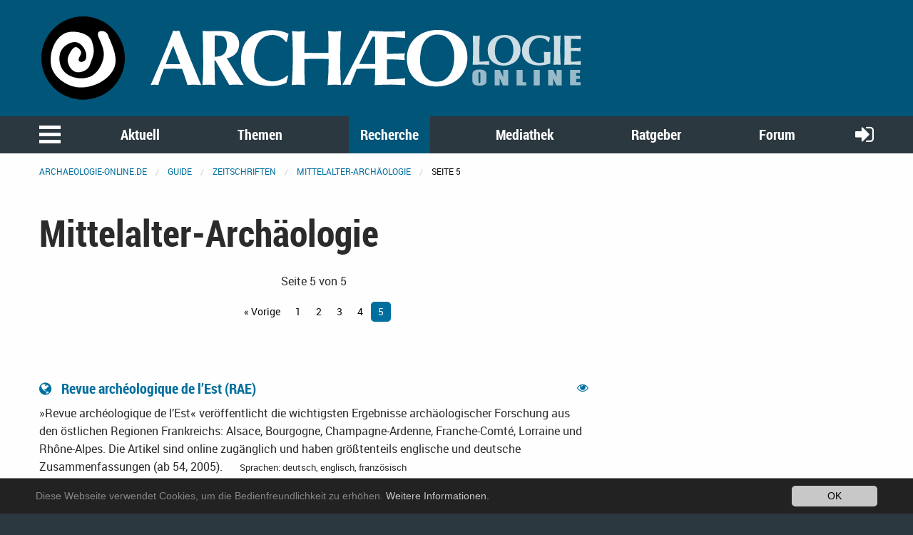

--- FILE ---
content_type: text/html; charset=ISO-8859-1
request_url: https://www.archaeologie-online.de/links/106/327/more5.php
body_size: 5842
content:
<!DOCTYPE html>
<html lang="de">
<head>
<title>Guide: Zeitschriften/Mittelalter-Archäologie @ Archäologie Online</title>
<meta http-equiv="content-type" content="text/html; charset=ISO-8859-1" />
<base href="https://www.archaeologie-online.de/">
<link rel="shortcut icon" href="https://static.archaeologie-online.de/fileadmin/ao/Icons/favicon.ico" type="image/x-icon">
<meta name="generator" content="Gossamer Links">
<meta name="robots" content="INDEX,FOLLOW">
<meta name="viewport" content="width=device-width,initial-scale=1,maximum-scale=1.0,user-scalable=no">
<link rel="stylesheet" type="text/css" href="/typo3conf/ext/solr/Resources/Css/JQueryUi/jquery-ui.custom.css?1503255748" media="all">
<link rel="stylesheet" type="text/css" href="https://static.archaeologie-online.de/fileadmin/f6/css/app.css?1503604414" media="all">
<link rel="stylesheet" type="text/css" media="all"  href="/typo3conf/ext/mindshape_cookie_hint/Resources/Public/Css/dark-bottom.css" />
<link rel="apple-touch-icon-precomposed" sizes="144x144" href="https://static.archaeologie-online.de/fileadmin/ao/Icons/apple-touch-icon-144x144.png">
<link rel="apple-touch-icon-precomposed" sizes="114x114" href="https://static.archaeologie-online.de/fileadmin/ao/Icons/apple-touch-icon-114x114.png">
<link rel="apple-touch-icon-precomposed" sizes="72x72" href="https://static.archaeologie-online.de/fileadmin/ao/Icons/apple-touch-icon-72x72.png">
<link rel="apple-touch-icon-precomposed" sizes="57x57" href="https://static.archaeologie-online.de/fileadmin/ao/Icons/apple-touch-icon-57x57.png">
<link rel="canonical" href="https://www.archaeologie-online.de/links/" />
<meta name="description" content="Das Archäologische Internetverzeichnis: Fachzeitschriften zur Mittelalter-Archäologie" />
<meta name="keywords" content="Archäologie, archäologische, Archaeologie, archaeologische, Informationen, Links, Ressourcen, Zeitschrift, Zeitschriften, Journal, Journale, Mittelalter, Mittelalterarchäologie, Mittelalterarchaeologie, Archäologie des Mittelalters, Mittelalter, mittelalterlich" />
<meta property="og:type" content="website" />
<meta property="og:title" content="Guide" />
<meta property="og:url" content="https://www.archaeologie-online.de/links/" />
<meta property="og:site_name" content="Archäologie Online" />
<meta name="twitter:card" content="summary" />
<!-- Piwik -->
<script type="text/javascript">
 var _paq = _paq || [];
 // tracker methods like "setCustomDimension" should be called before "trackPageView"
 _paq.push(["setCookieDomain", "*.archaeologie-online.de"]);
 _paq.push(["setDomains", ["*.archaeologie-online.de","*.archaeologie-online.info"]]);
 _paq.push(["enableCrossDomainLinking"]);
 _paq.push(['trackPageView']);
 _paq.push(['enableLinkTracking']);
 (function() {
 var u="https://abacus.archaeologie-online.de/";
 _paq.push(['setTrackerUrl', u+'piwik.php']);
 _paq.push(['setSiteId', '1']);
 var d=document, g=d.createElement('script'), s=d.getElementsByTagName('script')[0];
 g.type='text/javascript'; g.async=true; g.defer=true; g.src=u+'piwik.js'; s.parentNode.insertBefore(g,s);
 })();
</script>
<!-- End Piwik Code -->
<script type="text/javascript" src="https://www.archaeologie-online.de/links/static/utils.js"></script>
<script type="text/javascript">
 //<![CDATA[
 registerEvent(window, 'onload', function () { hideObjects('paging_button', 'paging_button2') });
 //!]]>
</script>
</head>
<body class ="layout1">
<header class="ao-header">
<div class="row">
<div class="small-12 large-8 columns">
<a href="/" title="Zur Startseite">
<img src="https://static.archaeologie-online.de/fileadmin/f6/img/ao.svg" alt="Archäologie Online" />
</a>
</div>
</div>
</header>
<div class="off-canvas position-left" id="menuOffCanvas" data-off-canvas data-transition="overlap">
<div class="row">
<nav id="main-menu">
<ul class="vertical accordion-menu menu" data-accordion-menu data-multi-open="false" role="menu">
<li class="menu-text">Navigation</li>
<li><a href="/" title="Zur Startseite">Startseite</a></li>
<li><a href="/aktuell/">Aktuell</a>
<ul class="menu vertical sublevel-1">
<li><a href="/nachrichten/">Nachrichten</a></li>
<li><a href="/blog/">Blog</a></li>
<li><a href="/feeds/">Feeds</a></li>
<li><a href="/veranstaltungen/">Veranstaltungen</a></li>
<li><a href="/neu-bei-archaeologie-online/">Neu bei Archäologie Online</a></li>
<li><a href="/aktuell/">Übersicht</a></li>
</ul>
</li>
<li><a href="/themen/">Themen</a>
<ul class="menu vertical sublevel-1">
<li><a href="/themen/zeiten-kulturen/">Zeiten &amp; Kulturen</a></li>
<li><a href="/themen/forschungsgebiete/">Forschunsgebiete</a></li>
<li><a href="/themen/fachthemen/">Fachthemen</a></li>
<li><a href="/themen/virtuelle-archaeologie/">Virtuelle Archäologie</a></li>
<li><a href="/themen/schwerpunkte/">Schwerpunkte</a></li>
<li><a href="/themen/fundpunkt/">Alle Artikel nach Erscheinungsdatum</a></li>
<li><a href="/themen/von-a-bis-z/">Von A bis Z</a></li>
<li><a href="/themen/">Übersicht</a></li>
</ul>
</li>
<li class="is-active"><a href="/recherche/">Recherche</a>
<ul class="is-active menu vertical sublevel-1">
<li class="current"><a class="current" href="https://www.archaeologie-online.de/links">Guide</a>
<ul class="menu vertical sublevel-2">
<li><a href="https://www.archaeologie-online.de/cgi-local/links/page.cgi?g=/neu/index.php;d=1">Neue Einträge</a></li>
<li><a href="https://www.archaeologie-online.de/cgi-local/links/page.cgi?g=/hits/index.php;d=1">Beliebteste Einträge</a></li>
<li><a href="https://www.archaeologie-online.de/cgi-local/links/page.cgi?g=/top/index.php;d=1">Top 10</a></li>
<li><a href="https://www.archaeologie-online.de/cgi-local/links/add.cgi?ID=327" title="Machen Sie einen Vorschlag für einen neuen Eintrag">Eintrag vorschlagen</a></li>
<li><a href="https://www.archaeologie-online.de/links">Übersicht</a>
</ul>
</li>
<li><a href="/recherche/digger/">Digger</a></li>
<li><a href="/recherche/">Übersicht</a></li>
</ul>
</li>
<li><a href="/mediathek/">Mediathek</a>
<ul class="menu vertical sublevel-1">
<li><a href="/videos/">Videos</a></li>
<li><a href="/podcasts/">Podcasts</a></li>
<li><a href="/mediathek/">Übersicht</a></li>
</ul>
</li>
<li><a href="/ratgeber/">Ratgeber</a>
<ul class="menu vertical sublevel-1">
<li><a href="/ratgeber/fuer-alle/">für alle</a></li>
<li><a href="/ratgeber/fuer-studenten/">für Studenten</a></li>
<li><a href="/ratgeber/fuer-arbeitende-und-arbeitssuchende/">für Arbeitende und
 Arbeitssuchende</a></li>
<li><a href="/ratgeber/">Übersicht</a></li>
</ul>
</li>
<li><a href="https://forum.archaeologie-online.de">Forum</a></li>
</ul>
</nav>
</div>
<button class="close-button" aria-label="schließen" type="button" data-close>
<span aria-hidden="true">&times;</span>
</button>
</div>
<div class="main-navigation">
<nav id="menu">
<div class="row">
<div class="column shrink">
<button class="menu-icon" type="button" data-toggle="menuOffCanvas"></button>
</div>
<div class="column">
<ul class="medium-horizontal menu expanded text-center align-spaced hide-for-small-only">
<li><a href="/aktuell/">Aktuell</a></li>
<li><a href="/themen/">Themen</a></li>
<li class="active"><a href="/recherche/">Recherche</a></li>
<li><a href="/mediathek/">Mediathek</a></li>
<li><a href="/ratgeber/">Ratgeber</a></li>
<li><a href="https://forum.archaeologie-online.de">Forum</a></li>
</ul>
</div>
<div class="column shrink">
<a href="login" class="login-button"><i class="fa fa-sign-in" aria-hidden="true"></i></a>
</div>
</div>
</nav>
</div>
<div class="off-canvas-content page-content" data-off-canvas-content>
<div class="row">
<div class="column">
<nav aria-label="Sie befinden sich hier:" role="navigation">
<ul class="breadcrumbs">
<li><a href="/">archaeologie-online.de</a></li>
<li><a href="https://www.archaeologie-online.de/links">Guide</a></li>
<li><a href="https://www.archaeologie-online.de/links/106/index.php">Zeitschriften</a></li><li><a href="https://www.archaeologie-online.de/links/106/327/index.php">Mittelalter-Archäologie</a></li><li><span class="lasttitle">Seite 5</span></li>
</ul>
</nav>
</div>
</div>
<div class="main-content">
<!--TYPO3SEARCH_begin-->
<div class="row">
<div class="large-8 small-12 columns">
<h1>
 Mittelalter-Archäologie
</h1>
<div class="page-navigation"><p>Seite 5 von 5</p><ul class="pagination" role="pagination" aria-label="Pagination"><li><a href="https://www.archaeologie-online.de/links/106/327/more4.php">« Vorige</a></li><li><a href="https://www.archaeologie-online.de/links/106/327/index.php">1</a></li><li><a href="https://www.archaeologie-online.de/links/106/327/more2.php">2</a></li><li><a href="https://www.archaeologie-online.de/links/106/327/more3.php">3</a></li><li><a href="https://www.archaeologie-online.de/links/106/327/more4.php">4</a></li><li class="current">5</li> </ul></div>
<div id="l19810" class="linklisting space-to-bottom">
<div class="row">
<div class="columns">
<h5>
<a href="https://www.archaeologie-online.de/cgi-local/links/jump.cgi?ID=19810" target="links" title="Diese Seite besuchen">
<i class="fa fa-globe" title="Webseite"></i>
 Revue archéologique de l’Est (RAE)
</a>
<small>
</small>
</h5>
</div>
<div class="shrink columns">
<a href="https://www.archaeologie-online.de/links/detail/19810.php"><i class="fa fa-eye" title="Details anzeigen"></i></a>
</div>
</div>
<div class="row">
<div class="small-12 columns">
<div class="row">
<div class="small-12 columns description">
<p>
 »Revue archéologique de l’Est« veröffentlicht die wichtigsten Ergebnisse archäologischer Forschung aus den östlichen Regionen  Frankreichs: Alsace, Bourgogne, Champagne-Ardenne, Franche-Comté, Lorraine und Rhône-Alpes. Die Artikel sind online zugänglich und haben größtenteils englische und deutsche Zusammenfassungen (ab 54, 2005).
<span class="languages">Sprachen: deutsch, englisch, französisch</span>
</p>
</div>
</div>
<div class="row link-info">
<div class="columns link-hits">
 729 Hits seit dem 01.02.2013
</div>
<div class="shrink columns">
</div>
</div>
</div>
</div>
<div class="row">
<div class="small-12 columns">
<div class="linkmenu">
<ul class="menu">
</ul>
</div>
</div>
</div>
</div>
<div id="l19809" class="linklisting space-to-bottom">
<div class="row">
<div class="columns">
<h5>
<a href="https://www.archaeologie-online.de/cgi-local/links/jump.cgi?ID=19809" target="links" title="Diese Seite besuchen">
<i class="fa fa-globe" title="Webseite"></i>
 Revue Archéologique de l’Ouest (RAO)
</a>
<small>
</small>
</h5>
</div>
<div class="shrink columns">
<a href="https://www.archaeologie-online.de/links/detail/19809.php"><i class="fa fa-eye" title="Details anzeigen"></i></a>
</div>
</div>
<div class="row">
<div class="small-12 columns">
<div class="row">
<div class="small-12 columns description">
<p>
 Die Zeitschrift »Revue Archéologique de l’Ouest« veröffentlicht Beiträge zur Archäologie und Geschichte der Regionen Westfrankreichs. Die Artikel sind alle im Volltext veröffentlicht und haben größtenteils englische Abstracts (seit Ausgabe 23, 2006).
<span class="languages">Sprachen: englisch, französisch</span>
</p>
</div>
</div>
<div class="row link-info">
<div class="columns link-hits">
 705 Hits seit dem 01.02.2013
</div>
<div class="shrink columns">
</div>
</div>
</div>
</div>
<div class="row">
<div class="small-12 columns">
<div class="linkmenu">
<ul class="menu">
</ul>
</div>
</div>
</div>
</div>
<div id="l19811" class="linklisting space-to-bottom">
<div class="row">
<div class="columns">
<h5>
<a href="https://www.archaeologie-online.de/cgi-local/links/jump.cgi?ID=19811" target="links" title="Diese Seite besuchen">
<i class="fa fa-globe" title="Webseite"></i>
 Revue archéologique du Centre de la France (RACF)
</a>
<small>
</small>
</h5>
</div>
<div class="shrink columns">
<a href="https://www.archaeologie-online.de/links/detail/19811.php"><i class="fa fa-eye" title="Details anzeigen"></i></a>
</div>
</div>
<div class="row">
<div class="small-12 columns">
<div class="row">
<div class="small-12 columns description">
<p>
 »Revue archéologique du Centre de la France« berichtet über die archäologische Arbeit in den Regionen Auvergne, Centre et Île-de-France sowie des Départment Loire. Die Texte sind online zugänglich und größtenteils mit einer englischen Zusammenfassung versehen (ab Ausgabe 43, 2004).
<span class="languages">Sprachen: englisch, französisch</span>
</p>
</div>
</div>
<div class="row link-info">
<div class="columns link-hits">
 631 Hits seit dem 01.02.2013
</div>
<div class="shrink columns">
</div>
</div>
</div>
</div>
<div class="row">
<div class="small-12 columns">
<div class="linkmenu">
<ul class="menu">
</ul>
</div>
</div>
</div>
</div>
<div id="l20963" class="linklisting space-to-bottom">
<div class="row">
<div class="columns">
<h5>
<a href="https://www.archaeologie-online.de/cgi-local/links/jump.cgi?ID=20963" target="links" title="Diese Seite besuchen">
<i class="fa fa-globe" title="Webseite"></i>
 Siedlungsforschung: Archäologie - Geschichte - Geographie
</a>
<small>
</small>
</h5>
</div>
<div class="shrink columns">
<a href="https://www.archaeologie-online.de/links/detail/20963.php"><i class="fa fa-eye" title="Details anzeigen"></i></a>
</div>
</div>
<div class="row">
<div class="small-12 columns">
<div class="row">
<div class="small-12 columns description">
<p>
 In der Zeitschrift »Siedlungsforschung: Archäologie - Geschichte - Geographie« werden jeweils mehrere Artikel zu einem Schwerpunktthema veröffentlicht. Daneben finden sich noch Rezensionsartikel, kürzere Berichte und Bibliographien. Die Zeitschrift erscheint in einem Band von ca. 300 Seiten im Verlag »Siedlungsforschung« in Bonn und wird vom »Arbeitskreis für historische Kulturlandschaftsforschung in Mitteleuropa e.V.« herausgegeben. Zahlreiche Bände der Zeitschrift können kostenfrei als PDF heruntergeladen werden. [Stand 06/2016: Band 1 (1983) bis Band 27 (2009) als PDF verfügbar]
<span class="languages">Sprache: deutsch</span>
</p>
</div>
</div>
<div class="row link-info">
<div class="columns link-hits">
 753 Hits seit dem 10.06.2016
</div>
<div class="shrink columns">
<span class="link-rate">
<img src="https://www.archaeologie-online.de/links/static/ao/images//stars-10-1.gif" alt="1 von 10 Punkten" title="1 von 10 Punkten bei 1 Stimme" /> (1)
</span>
</div>
</div>
</div>
</div>
<div class="row">
<div class="small-12 columns">
<div class="linkmenu">
<ul class="menu">
</ul>
</div>
</div>
</div>
</div>
<div id="l22202" class="linklisting space-to-bottom">
<div class="row">
<div class="columns">
<h5>
<a href="https://www.archaeologie-online.de/cgi-local/links/jump.cgi?ID=22202" target="links" title="Diese Seite besuchen">
<i class="fa fa-globe" title="Webseite"></i>
 SPAFA Journal - Journal of the SEAMEO Regional Centre for Archaeology and Fine Arts
</a>
<small>
</small>
</h5>
</div>
<div class="shrink columns">
<a href="https://www.archaeologie-online.de/links/detail/22202.php"><i class="fa fa-eye" title="Details anzeigen"></i></a>
</div>
</div>
<div class="row">
<div class="small-12 columns">
<div class="row">
<div class="small-12 columns description">
<p>
 Das »SPAFA Journal« ist eine Open-Access-Zeitschrift des SEAMEO Regional Centre for Archaeology and Fine Arts, die sich den Themen Archäologie, Bildende und Darstellende Kunst sowie Kulturerbe in Südostasien widmet. Es führt die früheren Printreihen, wie das „SPAFA Journal” (1991–2013) und den „SPAFA Digest” (1980–1990), weiter. Auf der Homepage sind neben allen Jahrgängen der Zeitschrift auch Verweise auf die digitalisierten Vorgängerreihen zu finden.
<span class="languages">Sprache: englisch</span>
</p>
</div>
</div>
<div class="row link-info">
<div class="columns link-hits">
 21 Hits seit dem 19.12.2025
</div>
<div class="shrink columns">
</div>
</div>
</div>
</div>
<div class="row">
<div class="small-12 columns">
<div class="linkmenu">
<ul class="menu">
</ul>
</div>
</div>
</div>
</div>
<div id="l317" class="linklisting space-to-bottom">
<div class="row">
<div class="columns">
<h5>
<a href="https://www.archaeologie-online.de/cgi-local/links/jump.cgi?ID=317" target="links" title="Diese Seite besuchen">
<i class="fa fa-globe" title="Webseite"></i>
 The Journal of Irish Archaeology (IRL)
</a>
<small>
</small>
</h5>
</div>
<div class="shrink columns">
<a href="https://www.archaeologie-online.de/links/detail/317.php"><i class="fa fa-eye" title="Details anzeigen"></i></a>
</div>
</div>
<div class="row">
<div class="small-12 columns">
<div class="row">
<div class="small-12 columns description">
<p>
 mit bebilderten Zusammenfassungen der Artikel aller bisher erschienenen Ausgaben
<span class="languages">Sprache: englisch</span>
</p>
</div>
</div>
<div class="row link-info">
<div class="columns link-hits">
 907 Hits seit dem 24.04.2000
</div>
<div class="shrink columns">
<span class="link-rate">
<img src="https://www.archaeologie-online.de/links/static/ao/images//stars-10-7.gif" alt="7 von 10 Punkten" title="7 von 10 Punkten bei 5 Stimmen" /> (5)
</span>
</div>
</div>
</div>
</div>
<div class="row">
<div class="small-12 columns">
<div class="linkmenu">
<ul class="menu">
</ul>
</div>
</div>
</div>
</div>
<div id="l22047" class="linklisting space-to-bottom">
<div class="row">
<div class="columns">
<h5>
<a href="https://www.archaeologie-online.de/cgi-local/links/jump.cgi?ID=22047" target="links" title="Diese Seite besuchen">
<i class="fa fa-globe" title="Webseite"></i>
 Vidimus
</a>
<small>
</small>
</h5>
</div>
<div class="shrink columns">
<a href="https://www.archaeologie-online.de/links/detail/22047.php"><i class="fa fa-eye" title="Details anzeigen"></i></a>
</div>
</div>
<div class="row">
<div class="small-12 columns">
<div class="row">
<div class="small-12 columns description">
<p>
 Vidimus ist das einzige Online-Magazin, das sich ausschließlich der mittelalterlichen Glasmalerei widmet. Vidimus sieht sich als  »Sprachrohr« des britischen Zweigs der internationalen Vereinigung für mittelalterliche Glasmalerei (CVMA).
<span class="languages">Sprache: englisch</span>
</p>
</div>
</div>
<div class="row link-info">
<div class="columns link-hits">
 140 Hits seit dem 18.10.2024
</div>
<div class="shrink columns">
</div>
</div>
</div>
</div>
<div class="row">
<div class="small-12 columns">
<div class="linkmenu">
<ul class="menu">
</ul>
</div>
</div>
</div>
</div>
<div id="l21309" class="linklisting space-to-bottom">
<div class="row">
<div class="columns">
<h5>
<a href="https://www.archaeologie-online.de/cgi-local/links/jump.cgi?ID=21309" target="links" title="Diese Seite besuchen">
<i class="fa fa-globe" title="Webseite"></i>
 Zeitschrift für schweizerische Archäologie und Kunstgeschichte
</a>
<small>
</small>
</h5>
</div>
<div class="shrink columns">
<a href="https://www.archaeologie-online.de/links/detail/21309.php"><i class="fa fa-eye" title="Details anzeigen"></i></a>
</div>
</div>
<div class="row">
<div class="small-12 columns">
<div class="row">
<div class="small-12 columns description">
<p>
 Die wissenschaftliche Fachzeitschrift »Zeitschrift für Schweizerische Archäologie und Kunstgeschichte (ZAK)« wird vom Schweizerischen Nationalmuseum in Zürich herausgegeben und publiziert Beiträge in Deutsch, Französisch, Italienisch und Englisch. Jeweils 24 Monate nach Drucklegung können die Ausgaben kostenfrei online gelesen und als PDF heruntergeladen werden.
</p>
</div>
</div>
<div class="row link-info">
<div class="columns link-hits">
 341 Hits seit dem 14.09.2018
</div>
<div class="shrink columns">
<span class="link-rate">
<img src="https://www.archaeologie-online.de/links/static/ao/images//stars-10-10.gif" alt="10 von 10 Punkten" title="10 von 10 Punkten bei 1 Stimme" /> (1)
</span>
</div>
</div>
</div>
</div>
<div class="row">
<div class="small-12 columns">
<div class="linkmenu">
<ul class="menu">
</ul>
</div>
</div>
</div>
</div>
<div class="page-navigation"><p>Seite 5 von 5</p><ul class="pagination" role="pagination" aria-label="Pagination"><li><a href="https://www.archaeologie-online.de/links/106/327/more4.php">« Vorige</a></li><li><a href="https://www.archaeologie-online.de/links/106/327/index.php">1</a></li><li><a href="https://www.archaeologie-online.de/links/106/327/more2.php">2</a></li><li><a href="https://www.archaeologie-online.de/links/106/327/more3.php">3</a></li><li><a href="https://www.archaeologie-online.de/links/106/327/more4.php">4</a></li><li class="current">5</li> </ul></div>
<div class="row space-to-top">
<div class="column text-center">
<a href="https://www.archaeologie-online.de/cgi-local/links/add.cgi?ID=327" class="button" title="Machen Sie einen Vorschlag für einen neuen Eintrag"><i class="fa fa-plus-circle"></i> Neuen Eintrag vorschlagen</a>
</div>
</div>
</div>
<div class="large-4 small-12 columns">
</div>
</div>
<!--TYPO3SEARCH_end-->
</div>
<a href="#0" class="cd-top" title="Zum Seitenanfang">
<i class="fa fa-arrow-circle-up" aria-hidden="true"></i>
</a>
<footer class="page-footer">
<div class="row">
<div class="small-12 medium-6 large-4 columns small-order-1">
<a href="/unterstuetzen-sie-archaeologie-online/"><img src="https://static.archaeologie-online.de/fileadmin/f6/img/ao.svg" alt="Archäologie Online"/></a>
<p>
 ist ein Non-Profit-Projekt. Um die Kosten für Server usw. aufbringen zu können, brauchen wir Ihre
 Unterstützung.<br/>
<a href="/unterstuetzen-sie-archaeologie-online/">&rightarrow; Erfahren Sie mehr, helfen Sie mit!</a>
</p>
</div>
<div class="small-12 large-4 columns small-order-3 large-order-2">
<ul class="menu expanded menu-centered">
<li><a href="/impressum/">Impressum</a></li>
<li><a href="/kontakt/">Kontakt</a></li>
</ul>
</div>
<div class="small-12 medium-6 large-4 columns small-order-2 large-order-3">
<ul class="menu social">
<li>
<a target="_blank" href="https://www.facebook.com/archaeologie.online/">
<i class="fa fa-facebook-official" aria-hidden="true"></i>
</a>
</li>
<li>
<a target="_blank" href="https://twitter.com/ArchaeologieOn">
<i class="fa fa-twitter" aria-hidden="true"></i>
</a>
</li>
</ul>
</div>
</div>
</footer>
<footer>
<div class="container">
</div>
</footer>
</div>
<script>
 window.cookieconsent_options = {
 learnMore: 'Weitere Informationen.',
 dismiss: 'OK',
 message: 'Diese Webseite verwendet Cookies, um die Bedienfreundlichkeit zu erhöhen.',
 link: '/datenschutz-und-privatsphaere/',
 };
</script>
<script src="https://static.archaeologie-online.de/fileadmin/f6/js/app.js?1503253818" type="text/javascript"></script>
<script src="/typo3conf/ext/mindshape_cookie_hint/Resources/Public/Js/cookieconsent.js?1501261677" type="text/javascript"></script>
<script src="/typo3conf/ext/solr/Resources/Public/JavaScript/JQuery/jquery-ui.min.js?1503255748" type="text/javascript"></script>
<script src="/typo3conf/ext/solr/Resources/Public/JavaScript/suggest_controller.js?1503255748" type="text/javascript"></script>
<script src="https://static.archaeologie-online.de/fileadmin/f6/js/fontfaceobserver.js?1483892093" type="text/javascript"></script>
<script src="https://static.archaeologie-online.de/typo3temp/assets/js/3b05b5458d.js?1500217107" type="text/javascript"></script>
<noscript><p><img src="https://abacus.archaeologie-online.de/piwik.php?idsite=1&rec=1" style="border:0;" alt="" /></p></noscript>
<script type='text/javascript'>
 (function( w ){
 if( w.document.documentElement.className.indexOf( "fonts-loaded" )> -1 ){
 return;
 }
 var fontA = new w.FontFaceObserver( "Roboto", { weight: 400	});
 var fontB = new w.FontFaceObserver( "Roboto", {	weight: 500 });
 var fontC = new w.FontFaceObserver( "Roboto", {	weight: 400, style: "italic" });
 var fontD = new w.FontFaceObserver( "Roboto", {	weight: 500, style: "italic" });
 var fontE = new w.FontFaceObserver( "RobotoBold", { weight: 700	});
 var fontF = new w.FontFaceObserver( "RobotoBold", {	weight: 700, style: "italic" });
 var fontG = new w.FontFaceObserver( "Roboto Condensed", { weight: 700	});
 var fontH = new w.FontFaceObserver( "Roboto Condensed", { weight: 700, style: "italic" });
 var fontI = new w.FontFaceObserver( "FontAwesome", { weight: "normal", style: "normal" });
 w.Promise
 .all([fontA.load(), fontB.load(), fontC.load(), fontD.load(), fontE.load(), fontF.load(), fontG.load(), fontH.load(), fontI.load()])
 .then(function(){
 w.document.documentElement.className += " fonts-loaded";
 document.cookie="name=fonts-loaded;max-age=+60*60*24*7; path=/;domain=static.archaeologie-online.de";
 });
 }( this ));
 $(window).scroll(function() {
 if($(this).scrollTop()> 1){
 $('header').addClass("stick");
 } else {
 $('header').removeClass("stick");
 }
 });
 $(document).ready(function(){
 $('img.svg').each(function(){
 var $img = $(this);
 var imgID = $img.attr('id');
 var imgClass = $img.attr('class');
 var imgURL = $img.attr('src');
 $.get(imgURL, function(data) {
 var $svg = $(data).find('svg');
 if(typeof imgID !== 'undefined') {
 $svg = $svg.attr('id', imgID);
 }
 if(typeof imgClass !== 'undefined') {
 $svg = $svg.attr('class', imgClass+' replaced-svg');
 }
 $svg = $svg.removeAttr('xmlns:a');
 if(!$svg.attr('viewBox') && $svg.attr('height') && $svg.attr('width')) {
 $svg.attr('viewBox', '0 0 ' + $svg.attr('height') + ' ' + $svg.attr('width'))
 }
 $img.replaceWith($svg);
 }, 'xml');
 });
 $.bigfoot();
 });
</script>
</body>
</html>